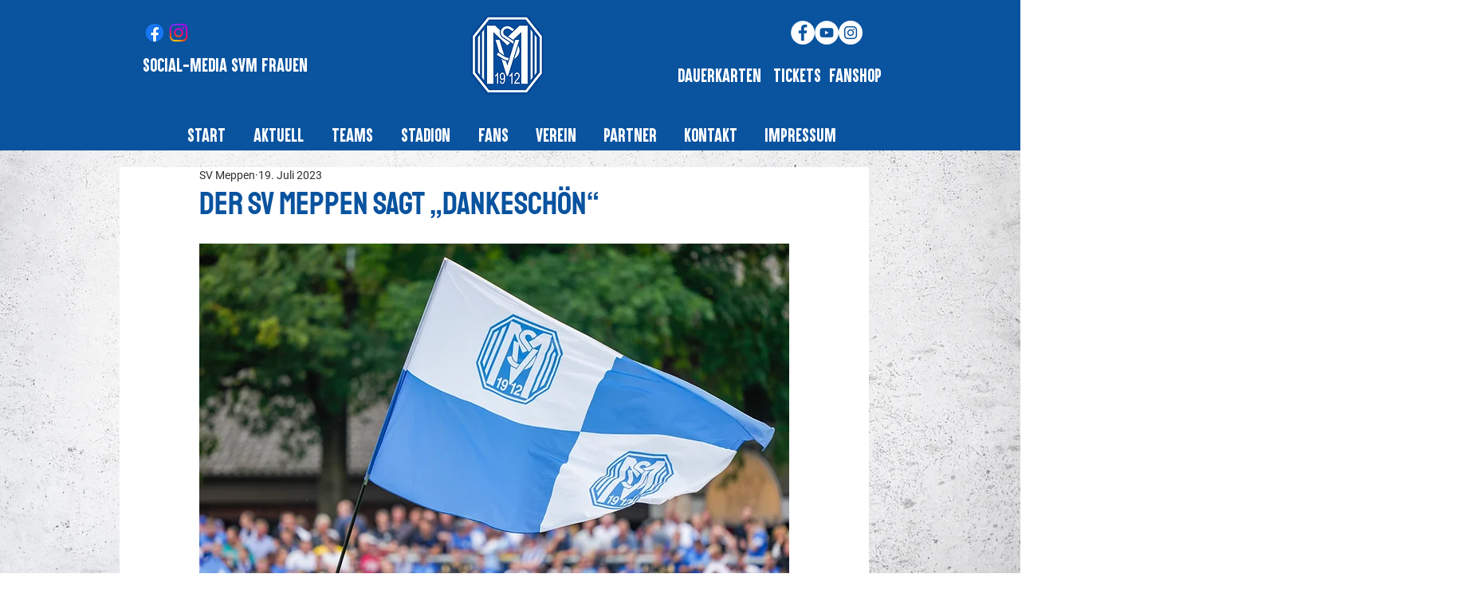

--- FILE ---
content_type: application/javascript
request_url: https://widget.accessgo.de/assets-20260109-161506/index-BEJXmstG.js
body_size: 21305
content:
const __vite__mapDeps=(i,m=__vite__mapDeps,d=(m.f||(m.f=["assets-20260109-161506/index-C39lvzth.js","assets-20260109-161506/bootstrap-AP617uY4.js","accessGoWidget.js","assets-20260109-161506/index-DE2piobi.js","assets-20260109-161506/index-DEJeFHgM.js","assets-20260109-161506/index-Dv27ai12.js","assets-20260109-161506/index-BKT3F0Zc.js","assets-20260109-161506/widget-D55W1JnW.js","assets-20260109-161506/selector-trigger-C-LNzak8.js","assets-20260109-161506/element-tool-tip-cLab2B_g.js","assets-20260109-161506/widget-notification-CMgTv66l.js"])))=>i.map(i=>d[i]);
import{_ as v}from"../accessGoWidget.js";import{a as rt,M as X,C as Ce,D as I,m as a,g as nt,W as $e,s as Re,b as Me,c as Ue,d as ot}from"./bootstrap-AP617uY4.js";var m=(n=>(n.TWO_WAY_SWITCH="two-way-switch",n.PLUS_MINUS="plus-minus",n))(m||{}),p=(n=>(n.Contrast="contrastIcon",n.ContrastSquare="contrastSquareIcon",n.Close="closeIcon",n.FontHeight="fontHeightIcon",n.Hide="hideIcon",n.LineHeight="lineHeightIcon",n.ReduceMotion="reduceMotionIcon",n.Reset="resetIcon",n.Saturation="saturationIcon",n.ScreenReader="screenreaderIcon",n.LetterSpacing="letterSpacingIcon",n.Home="homeIcon",n.DyslexicFont="dyslexicFontIcon",n.SeizureSafe="seizureIcon",n.VisionImpaired="visionImpairedIcon",n.ColorBlind="colorBlindIcon",n.OutlineIcon="OutlineIcon",n.InstantAccessibility="InstantAccessibility",n.Zoom="zoomIcon",n.MinFontSize="MinFontSize",n))(p||{});class b{constructor(){this.currentSetting=null,this.inputElements=["input","textarea","select","option"],this.CHUNK_SIZE=rt.performance.features.chunkSize,this.loading=!1}getDefaultSetting(){return this.getOptions()[0].value}getId(){return this.constructor.ID}async apply(e){return this.currentSetting===e?Promise.resolve():e===null?this.reset():(this.currentSetting=e,this.loading=!0,await this.applyFeature(e),this.loading=!1,Promise.resolve())}reset(){return new Promise((e,t)=>{if(!this.isApplied()){e();return}this.resetFeature().then(()=>{this.currentSetting=null,this.loading=!1,e()}).catch(t)})}isApplied(){return this.currentSetting!==null}getCurrentSetting(){return this.currentSetting}hasNonEmptyTextNode(e){for(let t=0;t<e.childNodes.length;t++){const i=e.childNodes[t];if(i.nodeType===Node.TEXT_NODE&&i.textContent&&i.textContent.trim()!=="")return!0}return!1}isInputElement(e){return this.inputElements.includes(e.tagName.toLowerCase())}hasRenderedTextNode(e){const t=window.getComputedStyle(e),i=parseFloat(t.fontSize);return this.hasNonEmptyTextNode(e)&&i>0}isVisuallyHiddenText(e){if(parseFloat(e.fontSize)===0)return!0;const i=e.textIndent;if(i&&i.trim().endsWith("%")){const s=parseFloat(i);if(!isNaN(s)&&s>100)return!0}return!1}}class Qe extends b{constructor(e=X.getInstance(),t=Ce.getInstance()){super(),this.mutationObserverService=e,this.loggingService=t,this.currentScale=1,this.isInitialized=!1,this.observer=null,this.documentStyles={lineHeight:"normal",fontSize:"16px"}}async initialize(){const e=window.getComputedStyle(document.body);this.documentStyles.lineHeight=e.lineHeight,this.documentStyles.fontSize=e.fontSize,this.addStyles(),await this.processAllElements(document.body),this.isInitialized=!0}async applyFeature(e){const t=Number(e);return isNaN(t)||t==1||t==0?(this.reset(),Promise.resolve()):t===this.currentScale?Promise.resolve():(this.isInitialized||await this.initialize(),this.setScale(t))}setScale(e){return new Promise(t=>{e=Math.max(this.minScale,Math.min(this.maxScale,e)),e!==this.currentScale&&(this.currentScale=e,requestAnimationFrame(()=>{document.querySelectorAll(`[${this.dataAttribute}]`).forEach(i=>{this.scaleElement(i)}),t()}))})}setupObserver(e){this.mutationObserverService&&(this.mutationObserverService.unsubscribe(e),this.mutationObserverService.subscribe({id:e,callback:async t=>{if(t.mutation.addedNodes.forEach(i=>{const s=i.parentNode||i;this.forceOriginalStyle(s),this.processAllElements(s).catch(r=>this.loggingService.error(r.message,r.stack??r))}),t.mutation.type==="characterData"){const i=t.mutation.target;i.parentElement&&this.processElement(i.parentElement)}},filter:t=>t.type===I.ADDED||t.type===I.MODIFIED}))}async processAllElements(e){const t=document.createTreeWalker(e,NodeFilter.SHOW_TEXT|NodeFilter.SHOW_ELEMENT,{acceptNode:s=>{if(s.nodeType===Node.TEXT_NODE&&!s.textContent?.trim())return NodeFilter.FILTER_REJECT;const r=s.nodeType===Node.TEXT_NODE?s.parentElement:s;return!r||this.blackListedTags.includes(r.tagName)?NodeFilter.FILTER_REJECT:NodeFilter.FILTER_ACCEPT}});let i=0;for(;t.nextNode();){const s=t.currentNode;s instanceof Element&&(this.processElement(s),i++,i%this.CHUNK_SIZE===0&&await new Promise(r=>setTimeout(r,0)))}}cleanupObserver(e){this.mutationObserverService&&(this.mutationObserverService.unsubscribe(e),this.mutationObserverService=null)}}const M=class M extends Qe{constructor(){super(),this.minScale=1,this.maxScale=2,this.maxFontSize=56,this.dataAttribute="data-original-font-size",this.blackListedTags=["SCRIPT","STYLE","NOSCRIPT"]}getName(){return a("Font Size")}getRenderComponent(){return m.PLUS_MINUS}getOptions(){return[{value:null,label:"100%"},{value:1.1,label:"110%"},{value:1.2,label:"120%"},{value:1.3,label:"130%"},{value:1.4,label:"140%"},{value:1.5,label:"150%"},{value:1.6,label:"160%"},{value:1.7,label:"170%"},{value:1.8,label:"180%"},{value:1.9,label:"190%"},{value:2,label:"200%"}]}getSystemPreference(){return null}getIcon(){return p.FontHeight}async initialize(){await super.initialize(),this.setupObserver(M.ID)}resetFeature(){return this.isInitialized?new Promise(e=>{document.querySelectorAll(`[${this.dataAttribute}]`).forEach(t=>{const i=t,s=i.dataset.originalFontSize;s&&(i.dataset.keepFontSize?i.style.fontSize=`${s}px`:i.style.removeProperty("font-size"),i.removeAttribute(this.dataAttribute));const r=i.dataset.originalLineHeight;r&&(i.dataset.keepLineHeight?i.style.lineHeight=`${r}px`:i.style.removeProperty("line-height"))}),this.cleanup(),this.isInitialized=!1,this.currentScale=1,e()}):Promise.resolve()}forceOriginalStyle(e){if(!(e instanceof Element))return;const t=e;t.hasAttribute(this.dataAttribute)&&(t.style.fontSize=(t.dataset.originalFontSize||"")+"px")}processElement(e){const t=e;if(t.hasAttribute(this.dataAttribute)||!this.hasNonEmptyTextNode(t)&&!this.isInputElement(t))return;t.style.fontSize&&(t.dataset.keepFontSize="true"),t.style.lineHeight&&(t.dataset.keepLineHeight="true");const i=window.getComputedStyle(e);let s=parseFloat(i.fontSize);isNaN(s)&&(s=parseFloat(i.fontSize));let r=this.lineHeightToPixel(i.lineHeight);isNaN(r)&&(r=this.lineHeightToPixel(window.getComputedStyle(document.body).lineHeight)),!isNaN(s)&&s>0&&(t.dataset.originalFontSize=`${s}`,t.hasAttribute("data-original-line-height")||(t.dataset.originalLineHeight=`${r}`),this.currentScale!==1&&this.scaleElement(e))}scaleElement(e){const t=parseFloat(e.dataset.originalFontSize||"");if(t>=this.maxFontSize)return;const i=this.lineHeightToPixel(e.dataset.originalLineHeight||"");if(!t)return;const s=Math.min(t*this.currentScale,this.maxFontSize);e.style.setProperty("font-size",`${s}px`,"important");const r=Math.max(1.2*s,i);i<r&&e.style.setProperty("line-height",`${r}px`,"important")}cleanup(){this.cleanupObserver(M.ID)}lineHeightToPixel(e){return e==="normal"?16*1.2:parseFloat(e)}addStyles(){const e=document.createElement("style");e.id="change-font-size-styles",e.innerHTML=`
      [${this.dataAttribute}] {
        overflow-wrap: break-word;
        word-break: break-word;
      }
    `,document.head.appendChild(e)}};M.ID="change_font_size";let J=M;const at="https://widget.accessgo.de/assets-20260109-161506/opendyslexic_5.2.5_latin-400-normal-nUhe5EwG.woff2",ke=class ke extends b{getName(){return a("Dyslexic Font")}getSystemPreference(){return null}getRenderComponent(){return m.TWO_WAY_SWITCH}getOptions(){return[{value:!1,label:a("Off")},{value:!0,label:a("On")}]}getIcon(){return p.DyslexicFont}applyFeature(e){return new Promise(t=>{if(e!=!0){this.reset().then(()=>t());return}document.body.classList.add("apply-dyslexic-font"),this.injectDyslexicFontStyles().then(()=>t())})}resetFeature(){return new Promise(e=>{this.removeDyslexicFontStyles(),document.body.classList.remove("apply-dyslexic-font"),e()})}injectDyslexicFontStyles(){return document.getElementById("apply-dyslexic-font-style")?Promise.resolve():new Promise(e=>{const t=document.createElement("style");t.id="apply-dyslexic-font-style",t.innerHTML=`
            @font-face {
                font-family: 'OpenDyslexic';
                font-style: normal;
                font-display: auto;
                font-weight: 400;
                src: url(${at}) format('woff2');
            }
            html body.apply-dyslexic-font * {
                font-family: 'OpenDyslexic', sans-serif !important;
            }`,document.head.appendChild(t),e()})}removeDyslexicFontStyles(){const e=document.getElementById("apply-dyslexic-font-style");e&&e.remove()}};ke.ID="apply_dyslexic_font";let ee=ke;const U=class U extends b{constructor(e=X.getInstance()){super(),this.mutationObserverService=e,this.isInitialized=!1,this.dataAttribute="data-contrast-applied",this.dataAttributeOffset="data-original-outline-offset",this.clickable=["a","button"],this.originalStyles=new Map}getName(){return a("Contrast")}getRenderComponent(){return m.PLUS_MINUS}getOptions(){return[{value:null,label:a("Off")},{value:"light",label:a("Light")},{value:"dark",label:a("Dark")}]}getSystemPreference(e){return e&&(e.matchMedia("(prefers-contrast: more)").matches||e.matchMedia("(prefers-contrast: high)").matches||e.matchMedia("(prefers-contrast: increase)").matches)?"light":null}getIcon(){return p.Contrast}applyFeature(e){return new Promise(t=>{if(!e){this.resetFeature().then(()=>t());return}this.isInitialized?document.querySelectorAll(`[${this.dataAttribute}]`).forEach(s=>{this.applyStyles(s)}):this.initialize(),t()})}initialize(){this.processAllElements(document.body),this.setupDomObserver(),this.isInitialized=!0}setupDomObserver(){this.mutationObserverService.subscribe({id:U.ID,callback:async e=>this.handleDomChange(e),filter:e=>e.type==="added"})}handleDomChange(e){for(const t of e.nodes)t.nodeType===Node.ELEMENT_NODE&&this.processAllElements(t)}processAllElements(e){if(!e)return;e.nodeType===Node.ELEMENT_NODE&&this.processElement(e),e.querySelectorAll("*").forEach(i=>{this.processElement(i)})}hasClickableAncestor(e){let t=e.parentElement;for(;t;){if(this.clickable.includes(t.tagName.toLowerCase()))return!0;t=t.parentElement}return!1}isClickableElement(e){return this.clickable.includes(e.tagName.toLowerCase())?this.containsText(e):!1}containsText(e){if(e.nodeType===Node.TEXT_NODE&&e.textContent&&e.textContent.trim()!=="")return!0;for(let t=0;t<e.childNodes.length;t++)if(this.containsText(e.childNodes[t]))return!0;return!1}hasDirectImageChild(e,t){return Array.from(e.children).some(s=>s.tagName.toLowerCase()==="img")||this.hasBackgroundImageUrl(e,t)?!0:Array.from(e.children).some(s=>this.hasBackgroundImageUrl(s,window.getComputedStyle(s)))}hasBackgroundImageUrl(e,t){const i=t.backgroundImage||"";return i!=="none"&&i.includes("url(")}processElement(e){!e||e.hasAttribute(this.dataAttribute)||(e.setAttribute(this.dataAttribute,"true"),this.applyStyles(e))}applyStyles(e){if(!this.originalStyles.has(e)){const s={backgroundColor:e.style.backgroundColor,backgroundImage:e.style.backgroundImage,background:e.style.background,color:e.style.color,outline:e.style.outline,border:e.style.border,fill:e.style.fill,stroke:e.style.stroke};this.originalStyles.set(e,s)}const t=this.getCurrentSetting()==="light",i={background:t?"rgb(255, 255, 255)":"rgb(0, 0, 0)",text:t?"rgb(0, 0, 0)":"rgb(255, 255, 255)",border:t?"rgb(0, 0, 0)":"rgb(255, 255, 255)"};if(this.isClickableElement(e)){const s=window.getComputedStyle(e);if(this.hasDirectImageChild(e,s)||this.isVisuallyHiddenText(s))return;this.addContrastColors(e,"var(--ago-primary-contrast)","var(--ago-primary)"),this.setElementStyle(e,"outline","2px solid var(--ago-primary-contrast)",!1),this.setElementStyle(e,"border-color","var(--ago-primary-contrast)")}else if(this.isInputElement(e)){this.addContrastColors(e,i.text,i.background),this.setElementStyle(e,"border",`2px solid ${i.border}`);const s=document.getElementById(`ago-contrast-input-style-${e.tagName.toLowerCase()}`)||document.createElement("style");s.id=`ago-contrast-input-style-${e.tagName.toLowerCase()}`,s.textContent=`
        ${e.tagName}::placeholder {
          color: ${i.text} !important;
          background-color: ${i.background} !important;
        }
      `,document.head.appendChild(s)}else this.hasClickableAncestor(e)?this.applyClickableChildStyles(e):this.hasRenderedTextNode(e)&&this.addContrastColors(e,i.text,i.background)}applyClickableChildStyles(e){e.tagName.toLowerCase()==="svg"&&this.addContrastColors(e,"var(--ago-primary-contrast)","var(--ago-primary)"),!this.hasIconContent(e)&&this.hasRenderedTextNode(e)&&this.addContrastColors(e,"var(--ago-primary-contrast)","var(--ago-primary)")}addContrastColors(e,t,i){this.setBackgroundColor(e,i),this.setForegroundColor(e,t)}setBackgroundColor(e,t){this.setElementStyle(e,"background",t),this.setElementStyle(e,"background-color",t)}setForegroundColor(e,t){e.tagName.toLowerCase()==="svg"&&(this.setElementStyle(e,"fill",t),this.setElementStyle(e,"stroke",t)),this.setElementStyle(e,"color",t)}hasIconContent(e){const i=window.getComputedStyle(e,":before").getPropertyValue("content");if(!i||i==="none"||i==='""')return!1;const s=i.slice(1,-1);return/[\u0080-\uFFFF]/.test(s)}setElementStyle(e,t,i,s=!0){if(s){e.style.setProperty(t,i,"important");return}e.style.setProperty(t,i)}revertMediaElements(){this.originalStyles.forEach((e,t)=>{e.backgroundImage&&(t.style.backgroundImage=e.backgroundImage),e.backgroundColor&&(t.style.backgroundColor=e.backgroundColor),e.background&&(t.style.background=e.background),e.color&&(t.style.color=e.color),e.outline&&(t.style.outline=e.outline),e.border&&(t.style.border=e.border),e.fill&&(t.style.fill=e.fill),e.stroke&&(t.style.stroke=e.stroke)}),this.originalStyles.clear()}resetFeature(){return new Promise(e=>{document.querySelectorAll(`[${this.dataAttribute}]`).forEach(i=>{const s=i;s.style.removeProperty("background-color"),s.style.removeProperty("color"),s.style.removeProperty("outline"),s.style.removeProperty("border"),s.style.removeProperty("fill"),s.style.removeProperty("stroke"),s.style.removeProperty("background");const r=`ago-contrast-input-style-${s.tagName.toLowerCase()}`,o=document.getElementById(r);o&&o.remove(),i.removeAttribute(this.dataAttribute)}),this.revertMediaElements(),this.isInitialized=!1,this.cleanup(),e()})}cleanup(){this.mutationObserverService.unsubscribe(U.ID)}};U.ID="contrast";let te=U;const j=class j extends Qe{constructor(){super(),this.minScale=1,this.maxScale=2,this.maxLineHeight=56,this.maxLineHeightToTextRatio=2.4,this.dataAttribute="data-original-line-height",this.blackListedTags=["SCRIPT","STYLE","NOSCRIPT","I"]}getName(){return a("Line Height")}getRenderComponent(){return m.PLUS_MINUS}getOptions(){return[{value:null,label:"100%"},{value:1.25,label:"125%"},{value:1.5,label:"150%"},{value:1.75,label:"175%"},{value:2,label:"200%"}]}getSystemPreference(){return null}getIcon(){return p.LineHeight}async initialize(){await super.initialize(),this.setupObserver(j.ID)}resetFeature(){return this.isInitialized?new Promise(e=>{document.querySelectorAll(`[${this.dataAttribute}]`).forEach(t=>{const i=t,s=i.dataset.originalLineHeight;s&&(i.dataset.keepLineHeight?i.style.lineHeight=s==="normal"?"normal":`${s}px`:i.style.removeProperty("line-height"))}),this.cleanup(),this.isInitialized=!1,this.currentScale=1,e()}):Promise.resolve()}forceOriginalStyle(e){if(!(e instanceof Element))return;const t=e;t.hasAttribute(this.dataAttribute)&&(t.style.fontSize=t.dataset.originalLineHeight||"")}processElement(e){const t=e;if(t.hasAttribute(this.dataAttribute))return;t.style.lineHeight&&(t.dataset.keepLineHeight="true");const i=window.getComputedStyle(e);if(i.lineHeight==="normal"){t.dataset.originalLineHeight="normal",this.currentScale!==1&&this.scaleElement(e,i);return}let s=this.lineHeightToPixel(i.lineHeight);isNaN(s)&&(s=this.lineHeightToPixel(this.documentStyles.lineHeight)),!isNaN(s)&&s>0&&(t.dataset.originalLineHeight=`${s}`,this.currentScale!==1&&this.scaleElement(e,i))}scaleElement(e,t){const i=e,s=this.lineHeightToPixel(i.dataset.originalLineHeight||"");if(s>=this.maxLineHeight||!s)return;t||(t=window.getComputedStyle(e));const r=Math.min(this.maxLineHeight,parseFloat(t.fontSize)*this.maxLineHeightToTextRatio),o=Math.min(s*this.currentScale,r);i.style.setProperty("line-height",`${o}px`,"important")}cleanup(){this.cleanupObserver(j.ID)}lineHeightToPixel(e){return e==="normal"?16*1.2:parseFloat(e)}addStyles(){}};j.ID="change_line_height";let ie=j;const He=class He extends b{constructor(){super(...arguments),this.currentScale=1,this.isInitialized=!1,this.minScale=1,this.maxScale=4}getName(){return a("Letter Spacing")}getIcon(){return p.LetterSpacing}getRenderComponent(){return m.PLUS_MINUS}getOptions(){return[{value:null,label:a("Default")},{value:2,label:a("Medium")},{value:3,label:a("Large")},{value:4,label:a("Extra Large")}]}getSystemPreference(){return null}applyFeature(e){return this.isInitialized||(this.injectLetterSpacingStyles(),document.body.classList.add("ag-letter-spacing"),this.isInitialized=!0),this.setScale(e)}injectLetterSpacingStyles(){const e=document.createElement("style");e.id="letter-spacing-style",e.textContent=`
      html body.ag-letter-spacing * {
        overflow-wrap: break-word;
        word-break: break-word;
      }
      html body.ag-letter-spacing-2 * {
        letter-spacing: 2px !important;
      }
      html body.ag-letter-spacing-3 *{
        letter-spacing: 4px !important;
      }
      html body.ag-letter-spacing-4 *{
        letter-spacing: 6px !important;
      }
    `,document.head.appendChild(e)}resetFeature(){return this.isInitialized&&(document.body.className=document.body.className.replace(/\bag-letter-spacing-\d+\b/g,""),document.body.classList.remove("ag-letter-spacing"),document.getElementById("letter-spacing-style")?.remove(),this.isInitialized=!1),Promise.resolve()}setScale(e){return new Promise(t=>{e=Math.max(this.minScale,Math.min(this.maxScale,e)),e===this.currentScale&&t(),this.currentScale=e,requestAnimationFrame(()=>{document.body.className=document.body.className.replace(/\bag-letter-spacing-\d+\b/g,""),e!==1&&document.body.classList.add(`ag-letter-spacing-${e}`),t()})})}};He.ID="letter_spacing";let se=He;const Q=globalThis,Pe=Q.ShadowRoot&&(Q.ShadyCSS===void 0||Q.ShadyCSS.nativeShadow)&&"adoptedStyleSheets"in Document.prototype&&"replace"in CSSStyleSheet.prototype,Te=Symbol(),je=new WeakMap;let Je=class{constructor(e,t,i){if(this._$cssResult$=!0,i!==Te)throw Error("CSSResult is not constructable. Use `unsafeCSS` or `css` instead.");this.cssText=e,this.t=t}get styleSheet(){let e=this.o;const t=this.t;if(Pe&&e===void 0){const i=t!==void 0&&t.length===1;i&&(e=je.get(t)),e===void 0&&((this.o=e=new CSSStyleSheet).replaceSync(this.cssText),i&&je.set(t,e))}return e}toString(){return this.cssText}};const lt=n=>new Je(typeof n=="string"?n:n+"",void 0,Te),ct=(n,...e)=>{const t=n.length===1?n[0]:e.reduce(((i,s,r)=>i+(o=>{if(o._$cssResult$===!0)return o.cssText;if(typeof o=="number")return o;throw Error("Value passed to 'css' function must be a 'css' function result: "+o+". Use 'unsafeCSS' to pass non-literal values, but take care to ensure page security.")})(s)+n[r+1]),n[0]);return new Je(t,n,Te)},ht=(n,e)=>{if(Pe)n.adoptedStyleSheets=e.map((t=>t instanceof CSSStyleSheet?t:t.styleSheet));else for(const t of e){const i=document.createElement("style"),s=Q.litNonce;s!==void 0&&i.setAttribute("nonce",s),i.textContent=t.cssText,n.appendChild(i)}},Be=Pe?n=>n:n=>n instanceof CSSStyleSheet?(e=>{let t="";for(const i of e.cssRules)t+=i.cssText;return lt(t)})(n):n;const{is:ut,defineProperty:dt,getOwnPropertyDescriptor:gt,getOwnPropertyNames:pt,getOwnPropertySymbols:ft,getPrototypeOf:mt}=Object,Ae=globalThis,Ve=Ae.trustedTypes,yt=Ve?Ve.emptyScript:"",bt=Ae.reactiveElementPolyfillSupport,F=(n,e)=>n,re={toAttribute(n,e){switch(e){case Boolean:n=n?yt:null;break;case Object:case Array:n=n==null?n:JSON.stringify(n)}return n},fromAttribute(n,e){let t=n;switch(e){case Boolean:t=n!==null;break;case Number:t=n===null?null:Number(n);break;case Object:case Array:try{t=JSON.parse(n)}catch{t=null}}return t}},Le=(n,e)=>!ut(n,e),We={attribute:!0,type:String,converter:re,reflect:!1,useDefault:!1,hasChanged:Le};Symbol.metadata??=Symbol("metadata"),Ae.litPropertyMetadata??=new WeakMap;let L=class extends HTMLElement{static addInitializer(e){this._$Ei(),(this.l??=[]).push(e)}static get observedAttributes(){return this.finalize(),this._$Eh&&[...this._$Eh.keys()]}static createProperty(e,t=We){if(t.state&&(t.attribute=!1),this._$Ei(),this.prototype.hasOwnProperty(e)&&((t=Object.create(t)).wrapped=!0),this.elementProperties.set(e,t),!t.noAccessor){const i=Symbol(),s=this.getPropertyDescriptor(e,i,t);s!==void 0&&dt(this.prototype,e,s)}}static getPropertyDescriptor(e,t,i){const{get:s,set:r}=gt(this.prototype,e)??{get(){return this[t]},set(o){this[t]=o}};return{get:s,set(o){const l=s?.call(this);r?.call(this,o),this.requestUpdate(e,l,i)},configurable:!0,enumerable:!0}}static getPropertyOptions(e){return this.elementProperties.get(e)??We}static _$Ei(){if(this.hasOwnProperty(F("elementProperties")))return;const e=mt(this);e.finalize(),e.l!==void 0&&(this.l=[...e.l]),this.elementProperties=new Map(e.elementProperties)}static finalize(){if(this.hasOwnProperty(F("finalized")))return;if(this.finalized=!0,this._$Ei(),this.hasOwnProperty(F("properties"))){const t=this.properties,i=[...pt(t),...ft(t)];for(const s of i)this.createProperty(s,t[s])}const e=this[Symbol.metadata];if(e!==null){const t=litPropertyMetadata.get(e);if(t!==void 0)for(const[i,s]of t)this.elementProperties.set(i,s)}this._$Eh=new Map;for(const[t,i]of this.elementProperties){const s=this._$Eu(t,i);s!==void 0&&this._$Eh.set(s,t)}this.elementStyles=this.finalizeStyles(this.styles)}static finalizeStyles(e){const t=[];if(Array.isArray(e)){const i=new Set(e.flat(1/0).reverse());for(const s of i)t.unshift(Be(s))}else e!==void 0&&t.push(Be(e));return t}static _$Eu(e,t){const i=t.attribute;return i===!1?void 0:typeof i=="string"?i:typeof e=="string"?e.toLowerCase():void 0}constructor(){super(),this._$Ep=void 0,this.isUpdatePending=!1,this.hasUpdated=!1,this._$Em=null,this._$Ev()}_$Ev(){this._$ES=new Promise((e=>this.enableUpdating=e)),this._$AL=new Map,this._$E_(),this.requestUpdate(),this.constructor.l?.forEach((e=>e(this)))}addController(e){(this._$EO??=new Set).add(e),this.renderRoot!==void 0&&this.isConnected&&e.hostConnected?.()}removeController(e){this._$EO?.delete(e)}_$E_(){const e=new Map,t=this.constructor.elementProperties;for(const i of t.keys())this.hasOwnProperty(i)&&(e.set(i,this[i]),delete this[i]);e.size>0&&(this._$Ep=e)}createRenderRoot(){const e=this.shadowRoot??this.attachShadow(this.constructor.shadowRootOptions);return ht(e,this.constructor.elementStyles),e}connectedCallback(){this.renderRoot??=this.createRenderRoot(),this.enableUpdating(!0),this._$EO?.forEach((e=>e.hostConnected?.()))}enableUpdating(e){}disconnectedCallback(){this._$EO?.forEach((e=>e.hostDisconnected?.()))}attributeChangedCallback(e,t,i){this._$AK(e,i)}_$ET(e,t){const i=this.constructor.elementProperties.get(e),s=this.constructor._$Eu(e,i);if(s!==void 0&&i.reflect===!0){const r=(i.converter?.toAttribute!==void 0?i.converter:re).toAttribute(t,i.type);this._$Em=e,r==null?this.removeAttribute(s):this.setAttribute(s,r),this._$Em=null}}_$AK(e,t){const i=this.constructor,s=i._$Eh.get(e);if(s!==void 0&&this._$Em!==s){const r=i.getPropertyOptions(s),o=typeof r.converter=="function"?{fromAttribute:r.converter}:r.converter?.fromAttribute!==void 0?r.converter:re;this._$Em=s;const l=o.fromAttribute(t,r.type);this[s]=l??this._$Ej?.get(s)??l,this._$Em=null}}requestUpdate(e,t,i){if(e!==void 0){const s=this.constructor,r=this[e];if(i??=s.getPropertyOptions(e),!((i.hasChanged??Le)(r,t)||i.useDefault&&i.reflect&&r===this._$Ej?.get(e)&&!this.hasAttribute(s._$Eu(e,i))))return;this.C(e,t,i)}this.isUpdatePending===!1&&(this._$ES=this._$EP())}C(e,t,{useDefault:i,reflect:s,wrapped:r},o){i&&!(this._$Ej??=new Map).has(e)&&(this._$Ej.set(e,o??t??this[e]),r!==!0||o!==void 0)||(this._$AL.has(e)||(this.hasUpdated||i||(t=void 0),this._$AL.set(e,t)),s===!0&&this._$Em!==e&&(this._$Eq??=new Set).add(e))}async _$EP(){this.isUpdatePending=!0;try{await this._$ES}catch(t){Promise.reject(t)}const e=this.scheduleUpdate();return e!=null&&await e,!this.isUpdatePending}scheduleUpdate(){return this.performUpdate()}performUpdate(){if(!this.isUpdatePending)return;if(!this.hasUpdated){if(this.renderRoot??=this.createRenderRoot(),this._$Ep){for(const[s,r]of this._$Ep)this[s]=r;this._$Ep=void 0}const i=this.constructor.elementProperties;if(i.size>0)for(const[s,r]of i){const{wrapped:o}=r,l=this[s];o!==!0||this._$AL.has(s)||l===void 0||this.C(s,void 0,r,l)}}let e=!1;const t=this._$AL;try{e=this.shouldUpdate(t),e?(this.willUpdate(t),this._$EO?.forEach((i=>i.hostUpdate?.())),this.update(t)):this._$EM()}catch(i){throw e=!1,this._$EM(),i}e&&this._$AE(t)}willUpdate(e){}_$AE(e){this._$EO?.forEach((t=>t.hostUpdated?.())),this.hasUpdated||(this.hasUpdated=!0,this.firstUpdated(e)),this.updated(e)}_$EM(){this._$AL=new Map,this.isUpdatePending=!1}get updateComplete(){return this.getUpdateComplete()}getUpdateComplete(){return this._$ES}shouldUpdate(e){return!0}update(e){this._$Eq&&=this._$Eq.forEach((t=>this._$ET(t,this[t]))),this._$EM()}updated(e){}firstUpdated(e){}};L.elementStyles=[],L.shadowRootOptions={mode:"open"},L[F("elementProperties")]=new Map,L[F("finalized")]=new Map,bt?.({ReactiveElement:L}),(Ae.reactiveElementVersions??=[]).push("2.1.1");const Ne=globalThis,ne=Ne.trustedTypes,qe=ne?ne.createPolicy("lit-html",{createHTML:n=>n}):void 0,et="$lit$",A=`lit$${Math.random().toFixed(9).slice(2)}$`,tt="?"+A,St=`<${tt}>`,P=document,q=()=>P.createComment(""),K=n=>n===null||typeof n!="object"&&typeof n!="function",Oe=Array.isArray,vt=n=>Oe(n)||typeof n?.[Symbol.iterator]=="function",Ie=`[ 	
\f\r]`,z=/<(?:(!--|\/[^a-zA-Z])|(\/?[a-zA-Z][^>\s]*)|(\/?$))/g,Ke=/-->/g,Ye=/>/g,$=RegExp(`>|${Ie}(?:([^\\s"'>=/]+)(${Ie}*=${Ie}*(?:[^ 	
\f\r"'\`<>=]|("|')|))|$)`,"g"),Xe=/'/g,Ge=/"/g,it=/^(?:script|style|textarea|title)$/i,wt=n=>(e,...t)=>({_$litType$:n,strings:e,values:t}),xe=wt(1),D=Symbol.for("lit-noChange"),g=Symbol.for("lit-nothing"),Ze=new WeakMap,x=P.createTreeWalker(P,129);function st(n,e){if(!Oe(n)||!n.hasOwnProperty("raw"))throw Error("invalid template strings array");return qe!==void 0?qe.createHTML(e):e}const Et=(n,e)=>{const t=n.length-1,i=[];let s,r=e===2?"<svg>":e===3?"<math>":"",o=z;for(let l=0;l<t;l++){const c=n[l];let h,d,u=-1,S=0;for(;S<c.length&&(o.lastIndex=S,d=o.exec(c),d!==null);)S=o.lastIndex,o===z?d[1]==="!--"?o=Ke:d[1]!==void 0?o=Ye:d[2]!==void 0?(it.test(d[2])&&(s=RegExp("</"+d[2],"g")),o=$):d[3]!==void 0&&(o=$):o===$?d[0]===">"?(o=s??z,u=-1):d[1]===void 0?u=-2:(u=o.lastIndex-d[2].length,h=d[1],o=d[3]===void 0?$:d[3]==='"'?Ge:Xe):o===Ge||o===Xe?o=$:o===Ke||o===Ye?o=z:(o=$,s=void 0);const E=o===$&&n[l+1].startsWith("/>")?" ":"";r+=o===z?c+St:u>=0?(i.push(h),c.slice(0,u)+et+c.slice(u)+A+E):c+A+(u===-2?l:E)}return[st(n,r+(n[t]||"<?>")+(e===2?"</svg>":e===3?"</math>":"")),i]};class Y{constructor({strings:e,_$litType$:t},i){let s;this.parts=[];let r=0,o=0;const l=e.length-1,c=this.parts,[h,d]=Et(e,t);if(this.el=Y.createElement(h,i),x.currentNode=this.el.content,t===2||t===3){const u=this.el.content.firstChild;u.replaceWith(...u.childNodes)}for(;(s=x.nextNode())!==null&&c.length<l;){if(s.nodeType===1){if(s.hasAttributes())for(const u of s.getAttributeNames())if(u.endsWith(et)){const S=d[o++],E=s.getAttribute(u).split(A),Z=/([.?@])?(.*)/.exec(S);c.push({type:1,index:r,name:Z[2],strings:E,ctor:Z[1]==="."?_t:Z[1]==="?"?$t:Z[1]==="@"?It:_e}),s.removeAttribute(u)}else u.startsWith(A)&&(c.push({type:6,index:r}),s.removeAttribute(u));if(it.test(s.tagName)){const u=s.textContent.split(A),S=u.length-1;if(S>0){s.textContent=ne?ne.emptyScript:"";for(let E=0;E<S;E++)s.append(u[E],q()),x.nextNode(),c.push({type:2,index:++r});s.append(u[S],q())}}}else if(s.nodeType===8)if(s.data===tt)c.push({type:2,index:r});else{let u=-1;for(;(u=s.data.indexOf(A,u+1))!==-1;)c.push({type:7,index:r}),u+=A.length-1}r++}}static createElement(e,t){const i=P.createElement("template");return i.innerHTML=e,i}}function k(n,e,t=n,i){if(e===D)return e;let s=i!==void 0?t._$Co?.[i]:t._$Cl;const r=K(e)?void 0:e._$litDirective$;return s?.constructor!==r&&(s?._$AO?.(!1),r===void 0?s=void 0:(s=new r(n),s._$AT(n,t,i)),i!==void 0?(t._$Co??=[])[i]=s:t._$Cl=s),s!==void 0&&(e=k(n,s._$AS(n,e.values),s,i)),e}class At{constructor(e,t){this._$AV=[],this._$AN=void 0,this._$AD=e,this._$AM=t}get parentNode(){return this._$AM.parentNode}get _$AU(){return this._$AM._$AU}u(e){const{el:{content:t},parts:i}=this._$AD,s=(e?.creationScope??P).importNode(t,!0);x.currentNode=s;let r=x.nextNode(),o=0,l=0,c=i[0];for(;c!==void 0;){if(o===c.index){let h;c.type===2?h=new G(r,r.nextSibling,this,e):c.type===1?h=new c.ctor(r,c.name,c.strings,this,e):c.type===6&&(h=new xt(r,this,e)),this._$AV.push(h),c=i[++l]}o!==c?.index&&(r=x.nextNode(),o++)}return x.currentNode=P,s}p(e){let t=0;for(const i of this._$AV)i!==void 0&&(i.strings!==void 0?(i._$AI(e,i,t),t+=i.strings.length-2):i._$AI(e[t])),t++}}class G{get _$AU(){return this._$AM?._$AU??this._$Cv}constructor(e,t,i,s){this.type=2,this._$AH=g,this._$AN=void 0,this._$AA=e,this._$AB=t,this._$AM=i,this.options=s,this._$Cv=s?.isConnected??!0}get parentNode(){let e=this._$AA.parentNode;const t=this._$AM;return t!==void 0&&e?.nodeType===11&&(e=t.parentNode),e}get startNode(){return this._$AA}get endNode(){return this._$AB}_$AI(e,t=this){e=k(this,e,t),K(e)?e===g||e==null||e===""?(this._$AH!==g&&this._$AR(),this._$AH=g):e!==this._$AH&&e!==D&&this._(e):e._$litType$!==void 0?this.$(e):e.nodeType!==void 0?this.T(e):vt(e)?this.k(e):this._(e)}O(e){return this._$AA.parentNode.insertBefore(e,this._$AB)}T(e){this._$AH!==e&&(this._$AR(),this._$AH=this.O(e))}_(e){this._$AH!==g&&K(this._$AH)?this._$AA.nextSibling.data=e:this.T(P.createTextNode(e)),this._$AH=e}$(e){const{values:t,_$litType$:i}=e,s=typeof i=="number"?this._$AC(e):(i.el===void 0&&(i.el=Y.createElement(st(i.h,i.h[0]),this.options)),i);if(this._$AH?._$AD===s)this._$AH.p(t);else{const r=new At(s,this),o=r.u(this.options);r.p(t),this.T(o),this._$AH=r}}_$AC(e){let t=Ze.get(e.strings);return t===void 0&&Ze.set(e.strings,t=new Y(e)),t}k(e){Oe(this._$AH)||(this._$AH=[],this._$AR());const t=this._$AH;let i,s=0;for(const r of e)s===t.length?t.push(i=new G(this.O(q()),this.O(q()),this,this.options)):i=t[s],i._$AI(r),s++;s<t.length&&(this._$AR(i&&i._$AB.nextSibling,s),t.length=s)}_$AR(e=this._$AA.nextSibling,t){for(this._$AP?.(!1,!0,t);e!==this._$AB;){const i=e.nextSibling;e.remove(),e=i}}setConnected(e){this._$AM===void 0&&(this._$Cv=e,this._$AP?.(e))}}class _e{get tagName(){return this.element.tagName}get _$AU(){return this._$AM._$AU}constructor(e,t,i,s,r){this.type=1,this._$AH=g,this._$AN=void 0,this.element=e,this.name=t,this._$AM=s,this.options=r,i.length>2||i[0]!==""||i[1]!==""?(this._$AH=Array(i.length-1).fill(new String),this.strings=i):this._$AH=g}_$AI(e,t=this,i,s){const r=this.strings;let o=!1;if(r===void 0)e=k(this,e,t,0),o=!K(e)||e!==this._$AH&&e!==D,o&&(this._$AH=e);else{const l=e;let c,h;for(e=r[0],c=0;c<r.length-1;c++)h=k(this,l[i+c],t,c),h===D&&(h=this._$AH[c]),o||=!K(h)||h!==this._$AH[c],h===g?e=g:e!==g&&(e+=(h??"")+r[c+1]),this._$AH[c]=h}o&&!s&&this.j(e)}j(e){e===g?this.element.removeAttribute(this.name):this.element.setAttribute(this.name,e??"")}}class _t extends _e{constructor(){super(...arguments),this.type=3}j(e){this.element[this.name]=e===g?void 0:e}}class $t extends _e{constructor(){super(...arguments),this.type=4}j(e){this.element.toggleAttribute(this.name,!!e&&e!==g)}}class It extends _e{constructor(e,t,i,s,r){super(e,t,i,s,r),this.type=5}_$AI(e,t=this){if((e=k(this,e,t,0)??g)===D)return;const i=this._$AH,s=e===g&&i!==g||e.capture!==i.capture||e.once!==i.once||e.passive!==i.passive,r=e!==g&&(i===g||s);s&&this.element.removeEventListener(this.name,this,i),r&&this.element.addEventListener(this.name,this,e),this._$AH=e}handleEvent(e){typeof this._$AH=="function"?this._$AH.call(this.options?.host??this.element,e):this._$AH.handleEvent(e)}}class xt{constructor(e,t,i){this.element=e,this.type=6,this._$AN=void 0,this._$AM=t,this.options=i}get _$AU(){return this._$AM._$AU}_$AI(e){k(this,e)}}const Ct=Ne.litHtmlPolyfillSupport;Ct?.(Y,G),(Ne.litHtmlVersions??=[]).push("3.3.1");const Pt=(n,e,t)=>{const i=t?.renderBefore??e;let s=i._$litPart$;if(s===void 0){const r=t?.renderBefore??null;i._$litPart$=s=new G(e.insertBefore(q(),r),r,void 0,t??{})}return s._$AI(n),s};const De=globalThis;class R extends L{constructor(){super(...arguments),this.renderOptions={host:this},this._$Do=void 0}createRenderRoot(){const e=super.createRenderRoot();return this.renderOptions.renderBefore??=e.firstChild,e}update(e){const t=this.render();this.hasUpdated||(this.renderOptions.isConnected=this.isConnected),super.update(e),this._$Do=Pt(t,this.renderRoot,this.renderOptions)}connectedCallback(){super.connectedCallback(),this._$Do?.setConnected(!0)}disconnectedCallback(){super.disconnectedCallback(),this._$Do?.setConnected(!1)}render(){return D}}R._$litElement$=!0,R.finalized=!0,De.litElementHydrateSupport?.({LitElement:R});const Tt=De.litElementPolyfillSupport;Tt?.({LitElement:R});(De.litElementVersions??=[]).push("4.2.1");const Lt=n=>(e,t)=>{t!==void 0?t.addInitializer((()=>{customElements.define(n,e)})):customElements.define(n,e)};const Nt={attribute:!0,type:String,converter:re,reflect:!1,hasChanged:Le},Ot=(n=Nt,e,t)=>{const{kind:i,metadata:s}=t;let r=globalThis.litPropertyMetadata.get(s);if(r===void 0&&globalThis.litPropertyMetadata.set(s,r=new Map),i==="setter"&&((n=Object.create(n)).wrapped=!0),r.set(t.name,n),i==="accessor"){const{name:o}=t;return{set(l){const c=e.get.call(this);e.set.call(this,l),this.requestUpdate(o,c,n)},init(l){return l!==void 0&&this.C(o,void 0,n,l),l}}}if(i==="setter"){const{name:o}=t;return function(l){const c=this[o];e.call(this,l),this.requestUpdate(o,c,n)}}throw Error("Unsupported decorator location: "+i)};function H(n){return(e,t)=>typeof t=="object"?Ot(n,e,t):((i,s,r)=>{const o=s.hasOwnProperty(r);return s.constructor.createProperty(r,i),o?Object.getOwnPropertyDescriptor(s,r):void 0})(n,e,t)}var Dt=Object.defineProperty,kt=Object.getOwnPropertyDescriptor,T=(n,e,t,i)=>{for(var s=i>1?void 0:i?kt(e,t):e,r=n.length-1,o;r>=0;r--)(o=n[r])&&(s=(i?o(e,t,s):o(s))||s);return i&&s&&Dt(e,t,s),s};let w=class extends R{constructor(){super(...arguments),this.message="",this.featureId="",this.zIndex=999,this.actions=[],this.offsetX=20,this.handleClose=()=>{this.dispatchEvent(new CustomEvent("banner-close",{bubbles:!0,composed:!0}))},this.handleActionClick=n=>{n.callback()}}connectedCallback(){super.connectedCallback(),this.updateBannerOffset()}updated(n){n.has("offsetX")&&this.updateBannerOffset()}updateBannerOffset(){this.style.setProperty("--ago-banner-offset",`${this.offsetX}px`)}render(){return xe`
      <div class="banner" role="alert" aria-live="polite">
        <div class="banner-grid">
          <button
            class="close-button"
            @click="${this.handleClose}"
            aria-label="${a("Close banner")}"
            type="button"
          >
            &times;
          </button>
          <div class="banner-content">
            <span class="message">${this.message}</span>
            <div class="button-row">
              <div class="actions">
                ${this.actions.length>0?xe`
                      ${this.actions.map(n=>xe`
                          <button
                            class="action-button"
                            @click="${()=>this.handleActionClick(n)}"
                            type="button"
                          >
                            ${n.label}
                          </button>
                        `)}
                    `:""}
              </div>
            </div>
          </div>
        </div>
      </div>
    `}};w.styles=ct`
    :host {
      position: fixed;
      bottom: 0;
      left: 0;
      width: 100%;
      font-family: sans-serif;
      z-index: var(--ago-banner-z-index, 2000);
    }

    .banner {
      background-color: var(--ago-primary);
      color: var(--ago-primary-contrast);
      padding: 10px;
      box-shadow: 0 2px 4px var(--ago-primary-muted-2);
      font-size: 14px;
      line-height: 1.3;
    }

    .banner-grid {
      display: grid;
      grid-template-areas: 'left-space content right-space';
      grid-template-columns: auto 1fr auto;
      align-items: center;
      gap: 12px;
      width: 100%;
    }

    .message {
      grid-area: message;
      font-size: 14px;
    }

    .actions {
      grid-area: actions;
      display: flex;
      gap: 6px;
      align-items: center;
      flex-wrap: wrap;
    }

    .close-button {
      grid-area: close;
      background: transparent;
      border: 2px solid var(--ago-primary-contrast);
      color: var(--ago-primary-contrast);
      font-size: 24px;
      cursor: pointer;
      padding: 0;
      width: 30px;
      height: 30px;
      line-height: 30px;
      display: flex;
      justify-content: center;
      align-items: center;
      border-radius: 4px;
      flex-shrink: 0;
    }

    .close-button:hover,
    .close-button:focus {
      background-color: var(--ago-primary-muted);
      outline: 2px solid var(--ago-primary-contrast);
      outline-offset: 1px;
      color: var(--ago-primary);
    }

    .close-button:active {
      background-color: var(--ago-primary-muted);
    }

    .banner-content {
      grid-area: content;
      display: flex;
      align-items: center;
      justify-content: center;
      gap: 12px;
      flex-wrap: wrap;
      text-align: center;
    }

    :host([position='bottom-right']) .banner-grid {
      grid-template-areas: 'close content right-space';
    }

    :host([position='bottom-left']) .banner-grid {
      grid-template-areas: 'left-space content close';
    }

    :host([position='top-right']) .banner-grid {
      grid-template-areas: 'right-space content close';
    }

    :host([position='top-left']) .banner-grid {
      grid-template-areas: 'left-space content close';
    }

    :host(:not([position])) .banner-grid {
      grid-template-areas: 'left-space content close';
    }

    .action-button {
      background: var(--ago-primary-contrast);
      color: var(--ago-primary);
      border: 2px solid var(--ago-primary-contrast);
      padding: 5px 12px;
      border-radius: 4px;
      cursor: pointer;
      font-size: 14px;
      font-weight: 500;
      white-space: nowrap;
    }

    .action-button:hover,
    .action-button:focus {
      background: transparent;
      color: var(--ago-primary-contrast);
      outline: 2px solid var(--ago-primary-contrast);
      outline-offset: 1px;
    }

    @media (max-width: 1024px) {
      .banner {
        padding: 10px;
      }

      .banner-grid {
        display: grid;
        grid-template-areas:
          'message message'
          'actions close';
        grid-template-rows: auto auto;
        gap: 6px;
      }

      .message {
        grid-area: message;
        text-align: left;
        width: 100%;
      }

      .actions {
        grid-area: actions;
        display: flex;
        gap: 6px;
        flex-wrap: wrap;
        justify-content: flex-start;
        align-items: center;
      }

      .close-button {
        grid-area: close;
        align-self: center;
      }

      :host([position='bottom-right']) .banner-grid,
      :host([position='bottom-left']) .banner-grid,
      :host([position='top-right']) .banner-grid,
      :host([position='top-left']) .banner-grid,
      :host(:not([position])) .banner-grid {
        grid-template-areas:
          'message message'
          'actions close';
      }

      .banner-content {
        display: contents;
      }

      .button-row {
        display: contents;
      }
    }

    :host([position='bottom-left']) .banner {
      padding-left: calc(
        var(--ago-floating-button-size, 60px) + var(--ago-banner-offset, 20px)
      );
    }

    :host([position='bottom-right']) .banner {
      padding-right: calc(
        var(--ago-floating-button-size, 60px) + var(--ago-banner-offset, 20px)
      );
    }
  `;T([H({type:String})],w.prototype,"message",2);T([H({type:String})],w.prototype,"featureId",2);T([H({type:Number})],w.prototype,"zIndex",2);T([H({type:Array})],w.prototype,"actions",2);T([H({type:String,reflect:!0})],w.prototype,"position",2);T([H({type:Number})],w.prototype,"offsetX",2);w=T([Lt("ago-banner")],w);class C{constructor(){this.bannerElement=null,this.buttonOffsetX=20}setButtonPosition(e,t=20){this.buttonPosition=e,this.buttonOffsetX=t}showBanner(e,t,i){this.removeBanner(),this.bannerElement=document.createElement("ago-banner"),this.bannerElement.message=e,this.bannerElement.position=this.buttonPosition,this.bannerElement.offsetX=this.buttonOffsetX,t&&(this.bannerElement.featureId=t),i&&(this.bannerElement.actions=i),this.bannerElement.addEventListener("banner-close",()=>{this.removeBanner()}),document.body.appendChild(this.bannerElement)}removeBanner(){if(this.bannerElement){this.bannerElement.remove(),this.bannerElement=null;return}const e=document.querySelector("ago-banner");e&&e.remove()}isBannerVisible(){return document.querySelector("ago-banner")!==null}static getInstance(){return C.instance||(C.instance=new C),C.instance}}const B=class B extends b{constructor(){super(),this.bannerService=C.getInstance()}getName(){return a("Pause/Play Animation")}getRenderComponent(){return m.TWO_WAY_SWITCH}getOptions(){return[{value:!1,label:a("Play")},{value:!0,label:a("Pause")}]}getSystemPreference(){return null}getIcon(){return p.ReduceMotion}applyFeature(e){if(e!=!0)return this.reset();const t=[{label:a("Resume Animations"),callback:()=>{const i=document.querySelector("ago-accessibility-widget");i&&i.dispatchEvent(new CustomEvent("feature-change",{detail:{featureId:B.ID,setting:!1},bubbles:!0,composed:!0}))}}];return new Promise(i=>{document.body.classList.add("ago-pause-animation"),this.bannerService.showBanner(a("You have paused animations. If content is missing or elements are unresponsive, resume animations."),B.ID,t),Promise.all([this.injectReducedMotionStyles(),this.disableInlineAnimationsAndTransitions(),this.addStyleToAllShadowRoots()]).then(()=>{i()})})}resetFeature(){return document.body.classList.remove("ago-pause-animation"),this.bannerService.removeBanner(),new Promise(e=>{Promise.all([this.restoreInlineAnimationsAndTransitions(),this.removeStyleFormAllShadows()]).then(()=>{e()})})}injectReducedMotionStyles(){return document.getElementById("ago-pause-animation-style")?Promise.resolve():new Promise(e=>{const t=document.createElement("style");t.id="ago-pause-animation-style",t.innerHTML="html body.ago-pause-animation *,html body.ago-pause-animation *:before,html body.ago-pause-animation *:after{transition-duration:0s !important; transition-timing-function:steps(1, jump-end) !important; animation-timing-function: steps(1, jump-end) !important;}",document.head.appendChild(t),e()})}disableInlineAnimationsAndTransitions(){return new Promise(e=>{document.querySelectorAll("[style]").forEach(i=>{if(!i||!(i instanceof HTMLElement))return;const s=i.style.animationTimingFunction,r=i.style.transitionTimingFunction,o=i.style.transitionDuration;s&&(i.setAttribute("ago-data-animation-timing",s),i.style.animationTimingFunction="steps(1, jump-end)"),r&&(i.setAttribute("ago-data-transition-timing",r),i.style.transitionTimingFunction="steps(1, jump-end)"),o&&(i.setAttribute("ago-data-transition-duration",o),i.style.transitionDuration="0s")}),e()})}restoreInlineAnimationsAndTransitions(){return new Promise(e=>{document.querySelectorAll("[style]").forEach(i=>{if(!i||!(i instanceof HTMLElement))return;const s=i.getAttribute("ago-data-animation-timing"),r=i.getAttribute("ago-data-transition-timing"),o=i.getAttribute("ago-data-transition-duration");s!==null&&(i.style.animationTimingFunction=s,i.removeAttribute("ago-data-animation-timing")),r!==null&&(i.style.transitionTimingFunction=r,i.removeAttribute("ago-data-transition-timing")),o!==null&&(i.style.transitionDuration=o,i.removeAttribute("ago-data-transition-duration"))}),e()})}addStyleToAllShadowRoots(){return new Promise(e=>{this.getAllShadowRoots().forEach(i=>{const s=document.createElement("style");s.id="ago-pause-animation-style",s.innerHTML=":host *,:host *:before,:host *:after{transition-duration:0s !important;  transition-timing-function:steps(1, jump-end) !important;  animation-timing-function: steps(1, jump-end) !important;}",i.appendChild(s)}),e()})}getAllShadowRoots(){const e=[];function t(i){i.shadowRoot&&(e.push(i.shadowRoot),i.shadowRoot.querySelectorAll("*").forEach(t))}return document.querySelectorAll("*").forEach(t),e}removeStyleFormAllShadows(){return new Promise(e=>{this.getAllShadowRoots().forEach(i=>{const s=i.querySelector("#ago-pause-animation-style");s&&s.remove()}),e()})}};B.ID="pause_animation";let oe=B;const ze=class ze extends b{constructor(){super(...arguments),this.currentSaturation=1,this.minSaturation=0,this.maxSaturation=2}getName(){return a("Saturation")}getRenderComponent(){return m.PLUS_MINUS}getDefaultSetting(){return 1}getOptions(){return[{value:0,label:a("None")},{value:.75,label:a("Low")},{value:null,label:a("Regular")},{value:1.25,label:a("Medium")},{value:1.5,label:a("High")}]}getSystemPreference(){return null}getIcon(){return p.Saturation}applyFeature(e){const t=Number(e);if(isNaN(t)||t===this.currentSaturation)return Promise.resolve();const i=Math.max(this.minSaturation,Math.min(this.maxSaturation,t));this.currentSaturation=i;const s=document.documentElement;return this.currentSaturation===1?s.style.filter="":this.currentSaturation===0?s.style.filter="grayscale(100%)":s.style.filter=`saturate(${this.currentSaturation})`,Promise.resolve()}resetFeature(){return this.currentSaturation=1,document.documentElement.style.filter="",Promise.resolve()}};ze.ID="change_saturation";let ae=ze;const f=class f extends b{constructor(e=X.getInstance(),t=Ce.getInstance()){super(),this.mutationObserverService=e,this.loggingService=t,this.focusObserver=null,this.speechQueue=[],this.isSpeaking=!1,this.voice=null,this.isSupported=!1,this.textSelectListener=null,this.imageHoverListener=null,this.clickListener=null,this.userInteracted=!1,this.PREFERRED_VOICES={de:["Anna","Microsoft Katja","Google Deutsch"],fr:["Amélie","Google Français","Microsoft Henri"],es:["Mónica","Google Español","Microsoft Xamina"],it:["Alice","Google Italiano","Microsoft Elsa"],nl:["Xander","Google Nederlands","Microsoft Colette"],da:["Sara","Google Dansk","Microsoft Christel"],pl:["Zosia","Google Polski","Microsoft Zofia"],en:["Samantha","Google US English","Microsoft Ava"]},this.handleTextSelection=()=>{const i=this.getSelectedText();i&&this.speak(a("Selected text:")+i)},this.handleImageInteraction=i=>{const s=i.target;if(s instanceof HTMLImageElement){const r=this.getImageDescription(s);r&&this.speak(r)}},this.handleClick=i=>{const r=i.composedPath()[0];if(!(r instanceof HTMLImageElement)){if(r.shadowRoot){r.shadowRoot.querySelectorAll("*").forEach(l=>{const c=this.getElementDescription(l);c&&this.speak(c)});return}if(r&&r.tagName!=="BODY"){if(this.getSelectedText())return;const l=this.getElementDescription(r);l&&this.speak(l)}}},this.dispatchError=i=>{this.loggingService.debug("Dispatching error popup:",i);const s=window.document.querySelector("confirm-popup");s&&(this.loggingService.debug("Removing existing popup"),window.document.body.removeChild(s));const r=document.createElement("confirm-popup");r.setAttribute("message",i),r.setAttribute("title",a("Error"));const o=document.querySelector("ago-accessibility-widget");if(o){const l=getComputedStyle(o);["--ago-primary","--ago-primary-contrast","--ago-neutral","--ago-neutral-contrast","--ago-primary-highlight"].forEach(h=>{const d=l.getPropertyValue(h);d&&r.style.setProperty(h,d)})}window.document.body.appendChild(r)}}getName(){return a("Screen Reader")}getRenderComponent(){return m.TWO_WAY_SWITCH}getOptions(){return[{value:!1,label:a("Off")},{value:!0,label:a("On")}]}getSystemPreference(){return null}getIcon(){return p.ScreenReader}checkBrowserSupport(){if(this.isSupported="speechSynthesis"in window&&"SpeechSynthesisUtterance"in window,this.loggingService.debug("Browser support check:",{isSupported:this.isSupported,userAgent:navigator.userAgent,vendor:navigator.vendor}),!this.isSupported)throw new Error(a("Screen reader feature is not supported"));this.addUserInteractionListener()}addUserInteractionListener(){const e=()=>{this.loggingService.debug("User interaction detected, enabling speech"),this.userInteracted=!0,this.voice===null&&(this.loggingService.debug("Voice not set, attempting setup"),this.setup().then(()=>{this.loggingService.debug("Voice setup completed after user interaction")}).catch(t=>{throw this.loggingService.debug("Voice setup failed after user interaction:",t),t})),document.removeEventListener("click",e),document.removeEventListener("keydown",e),document.removeEventListener("touchstart",e),this.loggingService.debug("User interaction listeners removed")};document.addEventListener("click",e,{once:!0}),document.addEventListener("keydown",e,{once:!0}),document.addEventListener("touchstart",e,{once:!0})}getVoice(e){const t=(window.document.documentElement.lang||nt()).split("-")[0];this.loggingService.debug("Target language:",t);const i=e?.filter(r=>r.lang.startsWith(`${t}`));if(!i?.length)throw new Error(`No voices available for language: ${t}`);this.loggingService.debug("Language filtered voices:",i.length);const s=this.PREFERRED_VOICES[t];if(s?.length){const r=i.find(o=>s.some(l=>o.name.toLowerCase().startsWith(l.toLowerCase())));if(r)return this.loggingService.debug("Found preferred voice:",r.name),r;this.loggingService.debug("Preferred voices not found:",s)}return this.loggingService.debug("Using first language voice:",i[0]||"no voice found"),i[0]}async getVoices(){const e=speechSynthesis.getVoices();return e.length?e:(await Promise.race([new Promise(t=>speechSynthesis.addEventListener("voiceschanged",t,{once:!0})),new Promise(t=>setTimeout(t,2e3))]),speechSynthesis.getVoices())}async setup(){if(!this.isSupported){this.loggingService.error("Screen reader feature is not supported in this browser");return}try{const e=await this.getVoices();if(!e.length){this.loggingService.debug("No speech synthesis voices available"),this.voice=null;return}this.voice=this.getVoice(e),this.loggingService.info("Voice setup complete:",this.voice?.name||"No suitable voice found")}catch(e){throw this.loggingService.error("Error setting up screen reader:",e),e}}async cancelSpeech(){return new Promise(e=>{speechSynthesis.cancel(),setTimeout(e,f.SPEECH_CANCEL_DELAY),this.loggingService.debug("Speech cancelled")})}async speak(e){if(!this.userInteracted)return this.loggingService.debug("Speech blocked: user has not interacted yet"),Promise.reject(new Error(a("Speech blocked")));if(!document.hasFocus()||!e.trim())return Promise.resolve();this.isSpeaking&&(await this.cancelSpeech(),this.speechQueue=[]),this.loggingService.debug("Adding to speech queue:",e.substring(0,50)+"..."),this.speechQueue.push(e),await this.processQueue()}async processQueue(){if(this.loggingService.debug("Processing speech queue, items:",this.speechQueue.length),this.speechQueue.length===0){this.loggingService.debug("Speech queue empty, stopping"),this.isSpeaking=!1;return}this.isSpeaking=!0;const e=this.speechQueue.shift();this.loggingService.debug("Processing speech item:",e.substring(0,50)+"...");const t=new SpeechSynthesisUtterance(e);this.voice&&(t.voice=this.voice,t.lang=this.voice.lang),t.rate=1,t.pitch=1,t.volume=1,await new Promise(i=>setTimeout(i,f.SPEECH_UTTERANCE_DELAY)),await new Promise((i,s)=>{t.onerror=r=>{if(this.loggingService.debug("Speech synthesis error:",r.error,r),r.error==="interrupted"||r.error==="canceled"){i();return}if(r.error==="not-allowed"){this.loggingService.debug("Speech synthesis not allowed - user interaction required"),s(new Error(a("Speech synthesis not allowed")));return}s(r)},t.onend=()=>{i()},t.onstart=()=>{this.loggingService.debug("Speech synthesis started")},this.loggingService.debug("Speaking:",e.substring(0,50)+"..."),speechSynthesis.speak(t)}),await this.processQueue()}getElementDescription(e){try{if(e.hidden||e.getAttribute("aria-hidden")==="true"||getComputedStyle(e).display==="none")return"";const t={a:a("link"),img:a("image"),ul:a("list"),ol:a("ordered list"),li:a("list item"),tr:a("table row"),td:a("table cell"),th:a("table header"),select:a("dropdown"),textarea:a("text area"),input:a("input"),h1:a("heading"),h2:a("heading"),h3:a("heading"),h4:a("heading"),h5:a("heading"),h6:a("heading"),nav:a("navigation"),main:a("main content")},i=e.getAttribute("role")||t[e.tagName.toLowerCase()]||"",s=e.getAttribute("aria-label")||e.getAttribute("alt")||e.title||(e.textContent||"").trim(),r=[];e.getAttribute("placeholder")&&r.push(e.getAttribute("placeholder")),e.getAttribute("aria-expanded")==="true"&&r.push("expanded"),e.getAttribute("aria-checked")==="true"&&r.push("checked"),(e.hasAttribute("disabled")||e.getAttribute("aria-disabled")==="true")&&r.push("disabled"),(e.hasAttribute("required")||e.getAttribute("aria-required")==="true")&&r.push("required"),e.getAttribute("aria-pressed")==="true"&&r.push("pressed"),e.getAttribute("aria-selected")==="true"&&r.push("selected");const o=[i];return s&&o.push(s),r.length&&o.push(r.join(", ")),o.filter(Boolean).join(", ")}catch{return this.loggingService.debug("Error getting element description"),""}}getImageDescription(e){const t=e.getAttribute("alt"),i=e.getAttribute("title"),s=e.getAttribute("aria-label"),r=e.closest("figure")?.querySelector("figcaption")?.textContent;return s||t||i||r||null}getSelectedText(){const e=window.getSelection();return e?e.toString().trim():""}applyFeature(e){return new Promise(async(t,i)=>{if(e!==!0)return this.reset(),t();try{if(this.loggingService.info("Applying screen reader feature..."),this.checkBrowserSupport(),this.voice===null){this.loggingService.debug("Waiting for voice setup...");try{await this.setup()}catch(s){throw this.loggingService.error("Failed to setup voice:",s),s}}this.loggingService.debug("Voice setup complete",this.voice,this.userInteracted),document.dispatchEvent(new KeyboardEvent("keydown",{key:"a"})),this.voice?this.speak(a("Screen reader feature enabled")):this.loggingService.debug("Delaying speech - waiting for user interaction or voice setup"),this.focusObserver=(s=>{try{const r=s.target;if(r?.tagName&&r.tagName!=="BODY"){const o=this.getElementDescription(r);o&&this.speak(o)}}catch(r){this.loggingService.error("Error in focus observer:",r)}}),document.addEventListener("focus",this.focusObserver,!0),this.mutationObserverService&&(this.mutationObserverService.unsubscribe(f.ID),this.mutationObserverService.subscribe({id:f.ID,callback:async s=>{try{const r=s.mutation;if(r.type==="childList"&&s.type===I.ADDED)s.nodes.forEach(o=>{if(o instanceof HTMLElement&&o.getAttribute("aria-live")==="assertive"){const l=this.getElementDescription(o);l&&this.speak(l)}});else if(r.type==="attributes"&&s.type===I.MODIFIED&&r.target instanceof HTMLElement&&(r.target.getAttribute("aria-live")==="assertive"||r.target.getAttribute("role")==="alert")){const o=this.getElementDescription(r.target);o&&this.speak(o)}}catch(r){this.loggingService.error("Error in mutation observer:",r)}},filter:s=>s.type===I.ADDED||s.type===I.MODIFIED&&["aria-live","role","aria-label","aria-hidden"].includes(s.mutation.attributeName||"")}),this.loggingService.debug("Mutation observer service subscription started")),this.textSelectListener=this.handleTextSelection,document.addEventListener("mouseup",this.textSelectListener),document.addEventListener("keyup",this.textSelectListener),this.imageHoverListener=this.handleImageInteraction,document.addEventListener("mouseover",this.imageHoverListener),document.addEventListener("touchstart",this.imageHoverListener),this.clickListener=this.handleClick,document.addEventListener("click",this.clickListener),this.loggingService.info("Screen reader feature applied successfully"),t()}catch(s){const r=s instanceof Error?s.message:"Error applying screen reader feature:";this.loggingService.error(r,s),await this.reset(),await this.resetFeature(),this.dispatchError(r),i(s)}})}resetFeature(){return new Promise(e=>{this.loggingService.debug("Resetting screen reader feature"),typeof window<"u"&&window.speechSynthesis&&(this.speechQueue=[],speechSynthesis.cancel()),this.mutationObserverService&&this.mutationObserverService.unsubscribe(f.ID),this.focusObserver&&(document.removeEventListener("focus",this.focusObserver,!0),this.focusObserver=null),this.textSelectListener&&(document.removeEventListener("mouseup",this.textSelectListener),document.removeEventListener("keyup",this.textSelectListener),this.textSelectListener=null),this.imageHoverListener&&(document.removeEventListener("mouseover",this.imageHoverListener),this.imageHoverListener=null),this.clickListener&&(document.removeEventListener("click",this.clickListener),this.clickListener=null),this.speechQueue=[],this.isSpeaking=!1,this.userInteracted=!1,this.loggingService.debug("Screen reader feature reset complete"),e()})}};f.ID="screen_reader",f.SPEECH_UTTERANCE_DELAY=50,f.SPEECH_PROCESSING_DELAY=100,f.SPEECH_CANCEL_DELAY=100,f.VOICE_LOAD_TIMEOUT=500;let le=f;const y=class y{constructor(e,t,i){this.id=e,this.name=t,this.features=i,this.isEnabled=!1,this.loading=!1}getId(){return this.id}getName(){return this.name}getFeatureSettings(){return this.features}async apply(e){if(this.loading=!0,this.isEnabled)return this.reset(e);y.activeProfile&&await y.activeProfile.reset(e);try{await Promise.all(Object.entries(this.features).map(([t,i])=>{const s=e[t];if(!s.isApplied())return s?.apply(i)}))}catch{this.isEnabled=!1,y.activeProfile?.disable(),y.activeProfile?.reset(e);return}finally{this.loading=!1}this.isEnabled=!0,y.activeProfile=this}async reset(e){this.loading=!0,await Promise.all(Object.values(e).map(t=>{if(this.features[t.getId()])return this.features[t.getId()]!==t.getCurrentSetting()?void 0:t.reset()})),this.loading=!1,this.isEnabled=!1,y.activeProfile===this&&(y.activeProfile=null)}disable(){this.isEnabled=!1}static getActiveProfile(){return this.activeProfile}isApplied(){return this.isEnabled}};y.activeProfile=null;let _=y;const ye=class ye extends _{constructor(){super(ye.ID,a("Seizure Safe"),{change_saturation:.75,pause_animation:!0})}getIcon(){return p.SeizureSafe}};ye.ID="seizure_safe";let ce=ye;const be=class be extends _{constructor(){super(be.ID,a("Vision Impaired"),{zoom:1.25,change_saturation:1.5})}getIcon(){return p.VisionImpaired}};be.ID="vision_impaired";let he=be;const Se=class Se extends _{constructor(){super(Se.ID,a("Dyslexic"),{apply_dyslexic_font:!0,letter_spacing:1.5,change_line_height:1.5})}getIcon(){return p.DyslexicFont}};Se.ID="dyslexic";let ue=Se;const ve=class ve extends _{constructor(){super(ve.ID,a("Blind"),{screen_reader:!0})}getIcon(){return p.ScreenReader}};ve.ID="blind";let de=ve;const we=class we extends _{constructor(){super(we.ID,a("Color Blind"),{contrast:"light",change_saturation:1.5})}getIcon(){return p.ColorBlind}};we.ID="color_blind";let ge=we;const V=class V extends b{constructor(e=X.getInstance()){super(),this.mutationObserverService=e,this.isInitialized=!1,this.dataAttribute="data-original-outline",this.dataAttributeOffset="data-original-outline-offset",this.dataAttributeTextDecoration="data-original-text-decoration",this.whiteListedTags=["a","button"]}initialize(){this.processAllElements(document.body),this.setupObserver(),this.isInitialized=!0}setupObserver(){this.mutationObserverService&&this.mutationObserverService.subscribe({id:V.ID,callback:async e=>{e.nodes.forEach(t=>{t instanceof HTMLElement&&t.shadowRoot?requestAnimationFrame(()=>{this.processAllElements(t)}):this.processAllElements(t)})},filter:e=>e.type===I.ADDED})}processAllElements(e){if(e instanceof HTMLElement&&e!==document.body){const s=e.tagName.toLowerCase();if(s==="ago-accessibility-widget")return;this.whiteListedTags.includes(s)&&this.processElement(e),e.shadowRoot&&this.processAllElements(e.shadowRoot),Array.from(e.children).forEach(r=>this.processAllElements(r));return}const t=document.createTreeWalker(e,NodeFilter.SHOW_ELEMENT,{acceptNode:s=>s.tagName.toLowerCase()==="ago-accessibility-widget"?NodeFilter.FILTER_REJECT:NodeFilter.FILTER_ACCEPT});let i=t.nextNode();for(;i;){const s=i,r=s.tagName.toLowerCase();s.shadowRoot&&this.processAllElements(s.shadowRoot),this.whiteListedTags.includes(r)&&this.processElement(s),i=t.nextNode()}}getName(){return a("Highlight Links")}getRenderComponent(){return m.TWO_WAY_SWITCH}getOptions(){return[{value:!1,label:a("Off")},{value:!0,label:a("On")}]}getSystemPreference(){return null}getIcon(){return p.OutlineIcon}applyFeature(e){return this.isInitialized||this.initialize(),new Promise(t=>{if(e!=!0){this.reset().then(()=>t());return}this.processAllElements(document.body),t()})}processElement(e){if(e.hasAttribute(this.dataAttribute))return;const t=window.getComputedStyle(e);e.dataset.originalOutline=t.outline,e.dataset.originalOutlineOffset=t.outlineOffset,e.style.outline="var(--ago-highlight-outline)",e.style.outlineOffset="3px",e.tagName.toLowerCase()==="a"&&(e.dataset.originalTextDecoration=t.textDecoration,e.style.textDecoration="var(--ago-primary-highlight) underline 0.2em")}resetFeature(){return this.isInitialized?new Promise(e=>{this.cleanup(),this.resetAllElements(document.body),this.isInitialized=!1,e()}):Promise.resolve()}resetElement(e){const t=e.dataset.originalOutline,i=e.dataset.originalOutlineOffset,s=e.dataset.originalTextDecoration;t!==void 0?e.style.outline=t:e.style.removeProperty("outline"),i!==void 0?e.style.outlineOffset=i:e.style.removeProperty("outlineOffset"),s!==void 0?e.style.textDecoration=s:e.style.removeProperty("textDecoration"),e.removeAttribute(this.dataAttribute),e.removeAttribute(this.dataAttributeOffset),e.removeAttribute(this.dataAttributeTextDecoration)}cleanup(){this.mutationObserverService&&(this.mutationObserverService.unsubscribe(V.ID),this.mutationObserverService=null)}resetAllElements(e){if(e instanceof HTMLElement){if(e.tagName.toLowerCase()==="ago-accessibility-widget")return;e.hasAttribute(this.dataAttribute)&&this.resetElement(e),e.shadowRoot&&this.resetAllElements(e.shadowRoot),Array.from(e.children).forEach(i=>this.resetAllElements(i));return}if(e instanceof ShadowRoot){Array.from(e.children).forEach(t=>this.resetAllElements(t));return}}};V.ID="outline";let pe=V;const Ee=class Ee extends _{constructor(){super(Ee.ID,a("Instant Accessibility"),{contrast:"light",min_font_size:!0})}getIcon(){return p.InstantAccessibility}};Ee.ID="instant_accessibility";let O=Ee;const N={ALT_TEXT:"altText",KEY_NAV:"keyNav",SKIP_LINKS:"skipLinks",EMPTY_LINKS:"emptyLinks",REMOVE_REDUNDANT_TITLES:"removeRedundantTitles",USE_SYSTEM_SETTINGS:"useSystemSettings",WIDGET_TOOLTIPS:"widgetTooltips"},Ht=async n=>{switch(n){case N.ALT_TEXT:const e=await v(()=>import("./index-C39lvzth.js"),__vite__mapDeps([0,1,2]));return new e.default;case N.REMOVE_REDUNDANT_TITLES:const t=await v(()=>import("./index-DE2piobi.js"),__vite__mapDeps([3,1,2]));return new t.default;case N.SKIP_LINKS:const i=await v(()=>import("./index-DEJeFHgM.js"),__vite__mapDeps([4,2]));return new i.default;case N.KEY_NAV:const s=await v(()=>import("./index-Dv27ai12.js"),__vite__mapDeps([5,2]));return new s.default;case N.EMPTY_LINKS:const r=await v(()=>import("./index-BKT3F0Zc.js"),__vite__mapDeps([6,1,2]));return new r.default;default:throw new Error(`Feature ${n} not found`)}},Fe=class Fe extends b{constructor(){super()}getName(){return a("Zoom")}getRenderComponent(){return m.PLUS_MINUS}getOptions(){return[{value:null,label:"100%"},{value:1.05,label:"105%"},{value:1.1,label:"110%"},{value:1.15,label:"115%"},{value:1.2,label:"120%"},{value:1.25,label:"125%"},{value:1.3,label:"130%"},{value:1.35,label:"135%"},{value:1.4,label:"140%"}]}getSystemPreference(){return null}getIcon(){return p.Zoom}applyFeature(e){const t=Number(e);if(isNaN(t)||e===null)return this.reset();const i=Math.max(1,Math.min(1.4,t));return document.body.style.setProperty("--ago-zoom",i.toString()),new Promise(s=>{this.injectZoomStyles(),this.applyZoomToBody(),s()})}resetFeature(){return this.removeZoomFromBody(),Promise.resolve()}injectZoomStyles(){if(document.getElementById("ago-zoom-style"))return;const e=document.createElement("style");e.id="ago-zoom-style",e.textContent=`
      .ago-zoom {
        zoom: var(--ago-zoom) !important;
      }
    `,document.head.appendChild(e)}applyZoomToBody(){document.body.classList.add("ago-zoom")}removeZoomFromBody(){document.body.style.setProperty("--ago-zoom","1"),document.body.classList.remove("ago-zoom")}};Fe.ID="zoom";let fe=Fe;const W=class W extends b{constructor(e=X.getInstance()){super(),this.mutationObserverService=e,this.minFontSize=16,this.dataAttribute="data-original-min-font-size",this.blackListedTags=["SCRIPT","STYLE","NOSCRIPT"],this.isInitialized=!1}getName(){return a("Minimum Font Size")}getRenderComponent(){return m.TWO_WAY_SWITCH}getOptions(){return[{value:!1,label:a("Off")},{value:!0,label:a("On")}]}getSystemPreference(){return null}getIcon(){return p.MinFontSize}applyFeature(e){return e!==!0?this.reset():(this.isInitialized||this.initialize(),new Promise(t=>{requestAnimationFrame(()=>{document.querySelectorAll(`[${this.dataAttribute}]`).forEach(i=>{this.scaleElement(i)}),t()})}))}initialize(){this.processAllElements(document.body),this.addStyles(),this.setupObserver(W.ID),this.isInitialized=!0}resetFeature(){return this.isInitialized?new Promise(e=>{document.querySelectorAll(`[${this.dataAttribute}]`).forEach(t=>{const i=t,s=i.dataset.originalMinFontSize;s&&(i.dataset.keepFontSize?i.style.fontSize=`${s}px`:i.style.removeProperty("font-size"),i.removeAttribute(this.dataAttribute));const r=i.dataset.originalLineHeight;r&&(i.dataset.keepLineHeight?i.style.lineHeight=`${r}px`:i.style.removeProperty("line-height"))}),this.cleanup(),this.isInitialized=!1,e()}):Promise.resolve()}processElement(e){const t=e;if(t.hasAttribute(this.dataAttribute)||!this.hasNonEmptyTextNode(t)&&!this.isInputElement(t))return;t.style.fontSize&&(t.dataset.keepFontSize="true"),t.style.lineHeight&&(t.dataset.keepLineHeight="true");const i=window.getComputedStyle(e),s=parseFloat(i.fontSize),r=this.lineHeightToPixel(i.lineHeight);!isNaN(s)&&s>0&&(t.dataset.originalMinFontSize=`${s}`,t.hasAttribute("data-original-line-height")||(t.dataset.originalLineHeight=`${r}`),this.getCurrentSetting()===!0&&this.scaleElement(e))}scaleElement(e){const t=e,i=parseFloat(t.dataset.originalMinFontSize||"");if(!i||isNaN(i)||i>=this.minFontSize)return;t.style.setProperty("font-size",`${this.minFontSize}px`,"important");const s=parseFloat(t.dataset.originalLineHeight||""),r=1.2*this.minFontSize;!isNaN(s)&&s<r&&t.style.setProperty("line-height",`${r}px`,"important")}addStyles(){const e=document.createElement("style");e.id="min-font-size-styles",e.innerHTML=`
      [${this.dataAttribute}] {
        overflow-wrap: break-word;
        word-break: break-word;
      }
    `,document.head.appendChild(e)}setupObserver(e){this.mutationObserverService.subscribe({id:e,callback:async t=>{for(const i of t.nodes)i.nodeType===Node.ELEMENT_NODE&&this.processAllElements(i)},filter:t=>t.type==="added"})}processAllElements(e){const t=document.createTreeWalker(e,NodeFilter.SHOW_TEXT|NodeFilter.SHOW_ELEMENT,{acceptNode:i=>{if(i.nodeType===Node.TEXT_NODE&&!i.textContent?.trim())return NodeFilter.FILTER_REJECT;const s=i.nodeType===Node.TEXT_NODE?i.parentElement:i;return!s||this.blackListedTags.includes(s.tagName)?NodeFilter.FILTER_REJECT:NodeFilter.FILTER_ACCEPT}});for(;t.nextNode();){const i=t.currentNode;i instanceof Element&&this.processElement(i)}}cleanup(){this.mutationObserverService&&this.mutationObserverService.unsubscribe(W.ID);const e=document.getElementById("min-font-size-styles");e&&e.remove()}lineHeightToPixel(e){return e==="normal"?16*1.2:parseFloat(e)}};W.ID="min_font_size";let me=W;class zt{constructor(e,t,i,s,r,o=Ce.getInstance()){this.config=e,this.window=t,this.persistentStorage=i,this.sessionStorage=s,this.pingService=r,this.loggingService=o,this.storageKey="accessibility-widget-state",this.profileStateKey="ago-active-profile",this.hiddenStateKey="accessibility-widget-hidden",this.systemPreferencesNotificationKey="ago-system-preferences-notification",this.features={[fe.ID]:new fe,[ie.ID]:new ie,[J.ID]:new J,[te.ID]:new te,[se.ID]:new se,[le.ID]:new le,[oe.ID]:new oe,[pe.ID]:new pe,[ee.ID]:new ee,[ae.ID]:new ae,[me.ID]:new me},this.profiles={[O.ID]:new O,[ce.ID]:new ce,[he.ID]:new he,[ue.ID]:new ue,[de.ID]:new de,[ge.ID]:new ge},this.widget=null,this.selectorTrigger=null,this.skipLink=null,this.appliedSystemPreferences=[],this.tabNavigation=null,this.handleKeyDown=l=>{if(l.altKey&&l.code==="Digit1"){const{triggers:c}=this.config.widgetConfig,h=this.selectorTrigger?.getPositionForKeyboardShortcut(c)||c.find(d=>d.type===$e.FLOATING)?.position;h&&this.widget&&this.widget?.handleButtonClick(h,l.target)}l.key==="Escape"&&this.widget?.closeMenu()}}async init(){const{Widget:e}=await v(async()=>{const{Widget:s}=await import("./widget-D55W1JnW.js");return{Widget:s}},__vite__mapDeps([7,2,1]));if(this.pingService.ping(this.config.domain?.lastActivity),this.widget=new e,this.widget.triggers=this.config.widgetConfig.triggers,this.widget.alphaColor=this.config.widgetConfig.alphaColor,this.widget.zIndex=this.config.widgetConfig.zIndex,this.widget.toolTipOnce=this.config.features.toolTips.enabled&&this.config.features.toolTips.config.once,this.widget.toolTipOnHover=this.config.features.toolTips.enabled&&this.config.features.toolTips.config.onHover,this.widget.isInActive=!this.config.domain.activeContract,this.widget.domainName=this.config.domain.domainName,await this.activateSelectTriggers(),await this.setBannerPosition(),this.widget.isInActive){this.window.document.body.appendChild(this.widget),this.window.document.addEventListener("keydown",this.handleKeyDown);return}const t=await this.persistentStorage.get(this.hiddenStateKey),i=await this.persistentStorage.get(this.profileStateKey);t||(this.activateSmartFeatures().then(()=>{}),await this.loadState(),this.widget.addEventListener("feature-change",this.handleFeatureChange.bind(this)),this.widget.addEventListener("hide-ago",this.handleHide.bind(this)),this.widget.addEventListener("reset-ago",this.handleReset.bind(this)),this.widget.addEventListener("profile-change",this.handleProfileChange.bind(this)),this.widget.addEventListener("language-change",this.handleLanguageChange.bind(this)),this.widget.activeProfile=i,this.widget.featureList=Object.values(this.features),this.widget.profileList=Object.values(this.profiles),this.window.document.body.appendChild(this.widget),this.activateInstantAccessibility(),this.showSystemPreferencesNotification(),this.window.document.addEventListener("keydown",this.handleKeyDown))}async setBannerPosition(){const e=this.config.widgetConfig.triggers.find(t=>t.type===$e.FLOATING);e&&C.getInstance().setButtonPosition(e.position,e.offsetX)}async handleFeatureChange(e){const{featureId:t,setting:i}=e.detail,s=this.features[t];if(s){let r=null;if(i&&(t==="min_font_size"||t==="change_font_size")){r=t==="min_font_size"?"change_font_size":"min_font_size";const l=this.features[r];l&&l.isApplied()&&await l.reset()}const o=s.apply(i);this.widget&&(this.widget.featureList=[...Object.values(this.features)]),await o,this.widget&&(this.widget.featureList=[...Object.values(this.features)]),this.persistentStorage.get(this.storageKey).then(l=>{const h=l||{};r&&h[r]&&delete h[r],this.persistentStorage.set(this.storageKey,{...h,[t]:i})})}}async handleHide(){if(!this.widget)return;const e=window.document.querySelector("confirm-popup");e&&window.document.body.removeChild(e);const t=a("Please note: If you choose to hide the accessibility interface, you won't be able to see it anymore, unless you clear your browsing history and data. Are you sure that you wish to hide the interface?");confirm(t)&&(this.window.document.body.removeChild(this.widget),this.widget=null,this.window.document.removeEventListener("keydown",this.handleKeyDown),this.tabNavigation&&(this.tabNavigation.deactivate(),this.tabNavigation=null),await Promise.all([this.handleReset({detail:{reload:!1}}),this.persistentStorage.set(this.hiddenStateKey,!0),this.persistentStorage.delete(this.storageKey)]))}async handleReset(e){const{reload:t}=e.detail;await this.resetFeatures(t)}async resetFeatures(e=!1){await Promise.all([this.persistentStorage.delete(this.storageKey),this.persistentStorage.delete(this.profileStateKey),this.persistentStorage.delete(this.hiddenStateKey),this.persistentStorage.delete(this.systemPreferencesNotificationKey),this.persistentStorage.delete(Me.languageStorageKey),Re(Ue(document.documentElement.lang||"de"))]),e&&this.window.location.reload(),await Promise.all([Object.values(this.features).map(t=>t.reset()),Object.values(this.profiles).map(t=>t.disable())]).then(()=>{this.widget&&(this.widget.featureList=[...Object.values(this.features)],this.widget.profileList=[...Object.values(this.profiles)],this.widget.activeProfile=null)})}async handleProfileChange(e){const{profileId:t}=e.detail,i=this.profiles[t];if(i)try{const s=i.isApplied()?(async()=>{await i.reset(this.features),await this.clearStoredProfile()})():(async()=>{await i.apply(this.features),await this.storeProfile(t)})();this.widget&&(this.widget.profileList=[...Object.values(this.profiles)]),await s,this.widget&&(this.widget.featureList=[...Object.values(this.features)],this.widget.activeProfile=i.isApplied()?t:null)}finally{this.widget&&(this.widget.profileList=[...Object.values(this.profiles)])}}async storeProfile(e){await this.persistentStorage.set(this.profileStateKey,e);const t=Object.values(this.features).reduce((i,s)=>(s.isApplied()&&(i[s.getId()]=s.getCurrentSetting()),i),{});await this.persistentStorage.set(this.storageKey,t)}async clearStoredProfile(){const e=Object.values(this.features).reduce((t,i)=>(i.isApplied()&&(t[i.getId()]=i.getCurrentSetting()),t),{});await this.persistentStorage.set(this.storageKey,e),await Promise.all([this.persistentStorage.delete(this.profileStateKey)])}async loadState(){const e=await this.persistentStorage.get(this.profileStateKey);if(this.widget&&(this.widget.activeProfile=e),e){const i=this.profiles[e];i&&await i.apply(this.features)}const t=await this.persistentStorage.get(this.storageKey);Object.entries(this.features).forEach(([i,s])=>{if(!s)return;const r=t?.[i];if(r===!1||r===null)return s.reset();if(r!=null)return s.apply(r);const o=this.config.features.useSystemSettings;if(o.enabled){if(!o.config[ot(i)])return s.reset();const c=s.getSystemPreference(this.window,this.window.document);if(c!==null)return this.appliedSystemPreferences.push(s.getName()),s.apply(c)}s.reset()})}async handleLanguageChange(e){const{languageId:t}=e.detail;await Re(Ue(t)),await this.persistentStorage.set(Me.languageStorageKey,t),this.widget&&(this.widget.featureList=[...Object.values(this.features)],this.widget.profileList=[...Object.values(this.profiles)])}async activateSmartFeatures(){this.config.features&&await Promise.all(Object.values(this.config.features).filter(e=>Object.values(N).includes(e.name)).filter(e=>e.enabled).map(async e=>{try{const t=await Ht(e.name);t&&await t.apply(this.window,e.config,this.widget)}catch(t){this.loggingService.debug(`Failed to activate smart feature ${e.name}`,t)}}))}async activateInstantAccessibility(){if(!this.config.instantAccessibility)return;const e=this.profiles[O.ID];e.isApplied()||await e.apply(this.features),this.widget&&(this.widget.activeProfile=O.ID)}async activateSelectTriggers(){const{triggers:e}=this.config.widgetConfig,t=this.config.features.toolTips.config,i=e.filter(o=>o.type===$e.SELECTOR);if(!(i.length>0))return;const{SelectorTrigger:r}=await v(async()=>{const{SelectorTrigger:o}=await import("./selector-trigger-C-LNzak8.js");return{SelectorTrigger:o}},__vite__mapDeps([8,1,2]));await v(()=>import("./element-tool-tip-cLab2B_g.js"),__vite__mapDeps([9,1,2])),this.selectorTrigger=new r(this.window,this.persistentStorage,this.widget),await this.selectorTrigger.activate(i,t.onHover,t.once)}async showSystemPreferencesNotification(){if(this.appliedSystemPreferences.length<=0)return;const{WidgetNotification:e}=await v(async()=>{const{WidgetNotification:i}=await import("./widget-notification-CMgTv66l.js");return{WidgetNotification:i}},__vite__mapDeps([10,1,2]));await new e(this.window,this.sessionStorage).showSystemPreferencesNotification(this.appliedSystemPreferences)}}const jt=Object.freeze(Object.defineProperty({__proto__:null,default:zt},Symbol.toStringTag,{value:"Module"}));export{g as E,m as F,p as I,D as T,R as a,jt as b,ct as i,H as n,Lt as t,xe as x};


--- FILE ---
content_type: application/javascript
request_url: https://widget.accessgo.de/accessGoWidget.js
body_size: 592
content:
const p="modulepreload",g=function(a){return"https://widget.accessgo.de/"+a},f={},E=function(i,r,u){let l=Promise.resolve();if(r&&r.length>0){let w=function(e){return Promise.all(e.map(s=>Promise.resolve(s).then(c=>({status:"fulfilled",value:c}),c=>({status:"rejected",reason:c}))))};document.getElementsByTagName("link");const o=document.querySelector("meta[property=csp-nonce]"),t=o?.nonce||o?.getAttribute("nonce");l=w(r.map(e=>{if(e=g(e),e in f)return;f[e]=!0;const s=e.endsWith(".css"),c=s?'[rel="stylesheet"]':"";if(document.querySelector(`link[href="${e}"]${c}`))return;const n=document.createElement("link");if(n.rel=s?"stylesheet":p,s||(n.as="script"),n.crossOrigin="",n.href=e,t&&n.setAttribute("nonce",t),document.head.appendChild(n),s)return new Promise((m,h)=>{n.addEventListener("load",m),n.addEventListener("error",()=>h(new Error(`Unable to preload CSS for ${e}`)))})}))}function d(o){const t=new Event("vite:preloadError",{cancelable:!0});if(t.payload=o,window.dispatchEvent(t),!t.defaultPrevented)throw o}return l.then(o=>{for(const t of o||[])t.status==="rejected"&&d(t.reason);return i().catch(d)})},v="1.9.6";(function(a){const i="AccessGoWidget";window.AgoWidget={version:a,enable:()=>{throw new Error(`${i} not bootstrapped yet`)},applyProfile:async()=>{throw new Error(`${i} not loaded`)}};const r=async()=>{const{bootstrap:u}=await E(async()=>{const{bootstrap:l}=await import("./assets-20260109-161506/bootstrap-AP617uY4.js").then(d=>d.j);return{bootstrap:l}},[]);return u()};if(window?.AccessGoWidgetConfig?.disabled!==!0)return window.AgoWidget.enable=()=>{throw new Error(`${i} already loaded`)},r();window.AgoWidget.enable=r})(v);export{E as _};
